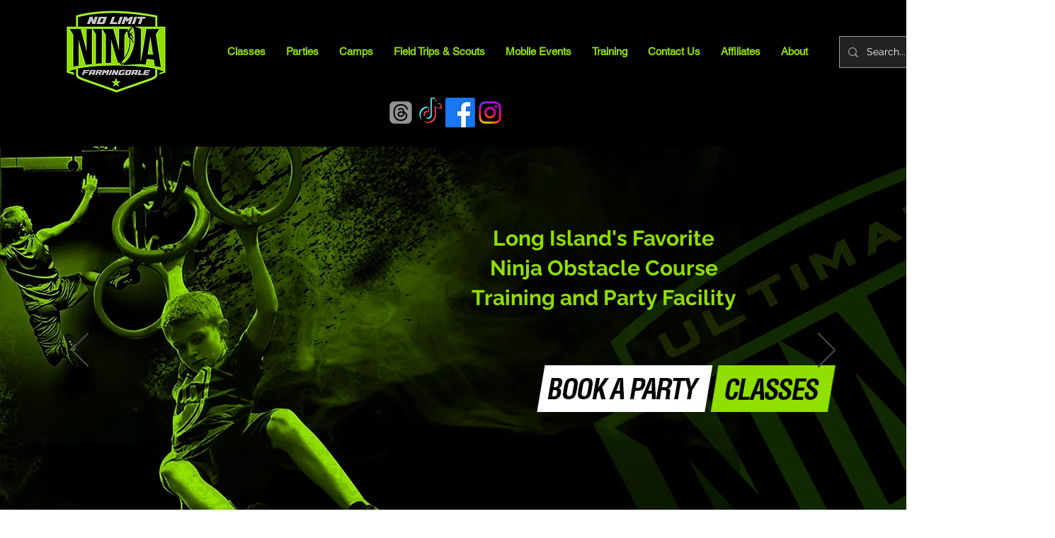

--- FILE ---
content_type: text/css; charset=utf-8
request_url: https://www.farmingdaleninja.com/_serverless/pro-gallery-native-layout-fixer/layoutCssNative?id=comp-m5ab0s17_r_comp-lp9pu1jk&items=40670_218_218%7C40465_218_218%7C40970_218_218%7C40637_218_218%7C41307_218_218%7C94566_218_218%7C40406_218_218%7C41329_218_218%7C41842_218_218%7C40909_218_218%7C40314_218_218%7C40713_218_218%7C94400_218_218%7C40530_218_218%7C40543_218_218%7C40393_218_218%7C41216_218_218%7C40088_218_218%7C40577_218_218%7C41692_218_218&container=2580_1280_290_720&options=controllers_layoutParams_structure_galleryRatio_method:%22MANUAL%22%7Ccontrollers_layoutParams_structure_galleryRatio_value:3%7ClayoutParams_structure_galleryLayout:2%7ClayoutParams_structure_scrollDirection:%22HORIZONTAL%22%7Ccontrollers_layoutParams_structure_imageWidth_method:%22FIXED%22%7Ccontrollers_layoutParams_structure_numberOfDisplayedItems:3%7ClayoutParams_structure_layoutOrientation:%22HORIZONTAL%22%7ClayoutParams_structure_itemSpacing:12%7ClayoutParams_structure_numberOfGridRows:1%7ClayoutParams_structure_numberOfColumns:3%7ClayoutParams_groups_density:0.3%7ClayoutParams_targetItemSize_value:21%7ClayoutParams_crop_method:%22FILL%22%7ClayoutParams_crop_ratios:1%7ClayoutParams_structure_responsiveMode:%22SET_ITEMS_PER_ROW%22%7ClayoutParams_thumbnails_alignment:%22BOTTOM%22%7ClayoutParams_thumbnails_size:120%7ClayoutParams_thumbnails_spacing:4%7Ccontrollers_layoutParams_thumbnails_marginToGallery:4%7ClayoutParams_navigationArrows_enable:true%7ClayoutParams_navigationArrows_size:50%7ClayoutParams_navigationArrows_position:%22ON_GALLERY%22%7ClayoutParams_navigationArrows_container_type:%22BOX%22%7ClayoutParams_navigationArrows_mouseCursorContainerMaxWidth:%22100%25%22%7ClayoutParams_navigationArrows_verticalAlignment:%22ITEM_CENTER%22%7ClayoutParams_navigationArrows_padding:32%7Ccontrollers_layoutParams_external_info_placement:%22BELOW%22%7Ccontrollers_layoutParams_external_info_SocialButtonsHorizontalAlignment:%22LEFT%22%7Ccontrollers_layoutParams_internal_info_SocialButtonsHorizontalAlignment:%22LEFT%22%7ClayoutParams_info_placement:%22OVERLAY%22%7Ccontrollers_layoutParams_info_allowTitle:true%7Ccontrollers_layoutParams_info_allowDescription:true%7Ccontrollers_layoutParams_info_allowTitleAndDescription:%22,controllers_layoutParams_info_allowTitle,controllers_layoutParams_info_allowDescription%22%7Ccontrollers_layoutParams_info_verticalPadding:0%7Ccontrollers_layoutParams_info_horizontalPadding:0%7Ccontrollers_layoutParams_info_verticalAlignment:%22CENTER%22%7Ccontrollers_layoutParams_info_horizontalAlignment:%22CENTER%22%7ClayoutParams_info_sizeUnits:%22PIXEL%22%7ClayoutParams_info_height:0%7Ccontrollers_layoutParams_info_width_pixel:200%7Ccontrollers_layoutParams_info_width_percent:50%7Ccontrollers_layoutParams_info_newInfo_external_enabled:true%7Ccontrollers_layoutParams_infoElementOptions_external_order:%22top,Title,Description,middle,bottom%22%7Ccontrollers_layoutParams_infoElementOptions_internal_order:%22top,Title,Description,middle,bottom%22%7Ccontrollers_layoutParams_infoElementOptions_external_enabled:%22%22%7Ccontrollers_layoutParams_infoElementOptions_internal_enabled:%22%22%7Ccontrollers_layoutParams_external_info_CustomButtonCustomButtonText:%22Click%20here%22%7Ccontrollers_layoutParams_internal_info_CustomButtonHorizontalAlignment:%22CENTER%22%7Ccontrollers_layoutParams_internal_info_CustomButtonCustomButtonText:%22Click%20here%22%7Ccontrollers_layoutParams_external_info_CustomButtonHorizontalAlignment:%22CENTER%22%7ClayoutParams_info_width:200%7ClayoutParams_structure_galleryRatio_value:0%7ClayoutParams_thumbnails_marginToGallery:4%7ClayoutParams_crop_enable:false%7ClayoutParams_targetItemSize_unit:%22SMART%22
body_size: 205
content:
#pro-gallery-comp-m5ab0s17_r_comp-lp9pu1jk .pro-gallery-parent-container{ width: 1280px !important; height: 290px !important; } #pro-gallery-comp-m5ab0s17_r_comp-lp9pu1jk [data-hook="item-container"][data-idx="0"].gallery-item-container{display: block !important;height: 290px !important;left: 0px !important;opacity: 1 !important;right: auto !important;top: 0px !important;transition: opacity .2s ease !important;width: 290px !important;} #pro-gallery-comp-m5ab0s17_r_comp-lp9pu1jk [data-hook="item-container"][data-idx="0"] .gallery-item-wrapper{width: 290px !important;height: 290px !important;margin: 0 !important;} #pro-gallery-comp-m5ab0s17_r_comp-lp9pu1jk [data-hook="item-container"][data-idx="0"] .gallery-item-content{width: 290px !important;height: 290px !important;margin: 0px 0px !important;opacity: 1 !important;} #pro-gallery-comp-m5ab0s17_r_comp-lp9pu1jk [data-hook="item-container"][data-idx="0"] .gallery-item-hover{width: 290px !important;height: 290px !important;opacity: 1 !important;} #pro-gallery-comp-m5ab0s17_r_comp-lp9pu1jk [data-hook="item-container"][data-idx="0"] .item-hover-flex-container{width: 290px !important;height: 290px !important;margin: 0px 0px !important;opacity: 1 !important;} #pro-gallery-comp-m5ab0s17_r_comp-lp9pu1jk [data-hook="item-container"][data-idx="0"] .gallery-item-wrapper img:not(.magnified-item-preload){width: 100% !important;height: 100% !important;opacity: 1 !important;} #pro-gallery-comp-m5ab0s17_r_comp-lp9pu1jk [data-hook="item-container"][data-idx="1"].gallery-item-container{display: block !important;height: 290px !important;left: 302px !important;opacity: 1 !important;right: auto !important;top: 0px !important;transition: opacity .2s ease !important;width: 290px !important;} #pro-gallery-comp-m5ab0s17_r_comp-lp9pu1jk [data-hook="item-container"][data-idx="1"] .gallery-item-wrapper{width: 290px !important;height: 290px !important;margin: 0 !important;} #pro-gallery-comp-m5ab0s17_r_comp-lp9pu1jk [data-hook="item-container"][data-idx="1"] .gallery-item-content{width: 290px !important;height: 290px !important;margin: 0px 0px !important;opacity: 1 !important;} #pro-gallery-comp-m5ab0s17_r_comp-lp9pu1jk [data-hook="item-container"][data-idx="1"] .gallery-item-hover{width: 290px !important;height: 290px !important;opacity: 1 !important;} #pro-gallery-comp-m5ab0s17_r_comp-lp9pu1jk [data-hook="item-container"][data-idx="1"] .item-hover-flex-container{width: 290px !important;height: 290px !important;margin: 0px 0px !important;opacity: 1 !important;} #pro-gallery-comp-m5ab0s17_r_comp-lp9pu1jk [data-hook="item-container"][data-idx="1"] .gallery-item-wrapper img:not(.magnified-item-preload){width: 100% !important;height: 100% !important;opacity: 1 !important;} #pro-gallery-comp-m5ab0s17_r_comp-lp9pu1jk [data-hook="item-container"][data-idx="2"].gallery-item-container{display: block !important;height: 290px !important;left: 604px !important;opacity: 1 !important;right: auto !important;top: 0px !important;transition: opacity .2s ease !important;width: 290px !important;} #pro-gallery-comp-m5ab0s17_r_comp-lp9pu1jk [data-hook="item-container"][data-idx="2"] .gallery-item-wrapper{width: 290px !important;height: 290px !important;margin: 0 !important;} #pro-gallery-comp-m5ab0s17_r_comp-lp9pu1jk [data-hook="item-container"][data-idx="2"] .gallery-item-content{width: 290px !important;height: 290px !important;margin: 0px 0px !important;opacity: 1 !important;} #pro-gallery-comp-m5ab0s17_r_comp-lp9pu1jk [data-hook="item-container"][data-idx="2"] .gallery-item-hover{width: 290px !important;height: 290px !important;opacity: 1 !important;} #pro-gallery-comp-m5ab0s17_r_comp-lp9pu1jk [data-hook="item-container"][data-idx="2"] .item-hover-flex-container{width: 290px !important;height: 290px !important;margin: 0px 0px !important;opacity: 1 !important;} #pro-gallery-comp-m5ab0s17_r_comp-lp9pu1jk [data-hook="item-container"][data-idx="2"] .gallery-item-wrapper img:not(.magnified-item-preload){width: 100% !important;height: 100% !important;opacity: 1 !important;} #pro-gallery-comp-m5ab0s17_r_comp-lp9pu1jk [data-hook="item-container"][data-idx="3"]{display: none !important;} #pro-gallery-comp-m5ab0s17_r_comp-lp9pu1jk [data-hook="item-container"][data-idx="4"]{display: none !important;} #pro-gallery-comp-m5ab0s17_r_comp-lp9pu1jk [data-hook="item-container"][data-idx="5"]{display: none !important;} #pro-gallery-comp-m5ab0s17_r_comp-lp9pu1jk [data-hook="item-container"][data-idx="6"]{display: none !important;} #pro-gallery-comp-m5ab0s17_r_comp-lp9pu1jk [data-hook="item-container"][data-idx="7"]{display: none !important;} #pro-gallery-comp-m5ab0s17_r_comp-lp9pu1jk [data-hook="item-container"][data-idx="8"]{display: none !important;} #pro-gallery-comp-m5ab0s17_r_comp-lp9pu1jk [data-hook="item-container"][data-idx="9"]{display: none !important;} #pro-gallery-comp-m5ab0s17_r_comp-lp9pu1jk [data-hook="item-container"][data-idx="10"]{display: none !important;} #pro-gallery-comp-m5ab0s17_r_comp-lp9pu1jk [data-hook="item-container"][data-idx="11"]{display: none !important;} #pro-gallery-comp-m5ab0s17_r_comp-lp9pu1jk [data-hook="item-container"][data-idx="12"]{display: none !important;} #pro-gallery-comp-m5ab0s17_r_comp-lp9pu1jk [data-hook="item-container"][data-idx="13"]{display: none !important;} #pro-gallery-comp-m5ab0s17_r_comp-lp9pu1jk [data-hook="item-container"][data-idx="14"]{display: none !important;} #pro-gallery-comp-m5ab0s17_r_comp-lp9pu1jk [data-hook="item-container"][data-idx="15"]{display: none !important;} #pro-gallery-comp-m5ab0s17_r_comp-lp9pu1jk [data-hook="item-container"][data-idx="16"]{display: none !important;} #pro-gallery-comp-m5ab0s17_r_comp-lp9pu1jk [data-hook="item-container"][data-idx="17"]{display: none !important;} #pro-gallery-comp-m5ab0s17_r_comp-lp9pu1jk [data-hook="item-container"][data-idx="18"]{display: none !important;} #pro-gallery-comp-m5ab0s17_r_comp-lp9pu1jk [data-hook="item-container"][data-idx="19"]{display: none !important;} #pro-gallery-comp-m5ab0s17_r_comp-lp9pu1jk .group-view-0{--group-top: 0px !important;--group-left: 0px !important;--group-width: 302px !important;--group-right: auto !important;} #pro-gallery-comp-m5ab0s17_r_comp-lp9pu1jk .group-view-1{--group-top: 0px !important;--group-left: 302px !important;--group-width: 302px !important;--group-right: auto !important;} #pro-gallery-comp-m5ab0s17_r_comp-lp9pu1jk .group-view-2{--group-top: 0px !important;--group-left: 604px !important;--group-width: 302px !important;--group-right: auto !important;} #pro-gallery-comp-m5ab0s17_r_comp-lp9pu1jk .group-view-3{--group-top: 0px !important;--group-left: 906px !important;--group-width: 302px !important;--group-right: auto !important;} #pro-gallery-comp-m5ab0s17_r_comp-lp9pu1jk .group-view-4{--group-top: 0px !important;--group-left: 1208px !important;--group-width: 302px !important;--group-right: auto !important;} #pro-gallery-comp-m5ab0s17_r_comp-lp9pu1jk .group-view-5{--group-top: 0px !important;--group-left: 1510px !important;--group-width: 302px !important;--group-right: auto !important;} #pro-gallery-comp-m5ab0s17_r_comp-lp9pu1jk .group-view-6{--group-top: 0px !important;--group-left: 1812px !important;--group-width: 302px !important;--group-right: auto !important;} #pro-gallery-comp-m5ab0s17_r_comp-lp9pu1jk .group-view-7{--group-top: 0px !important;--group-left: 2114px !important;--group-width: 302px !important;--group-right: auto !important;} #pro-gallery-comp-m5ab0s17_r_comp-lp9pu1jk .group-view-8{--group-top: 0px !important;--group-left: 2416px !important;--group-width: 302px !important;--group-right: auto !important;} #pro-gallery-comp-m5ab0s17_r_comp-lp9pu1jk .group-view-9{--group-top: 0px !important;--group-left: 2718px !important;--group-width: 302px !important;--group-right: auto !important;} #pro-gallery-comp-m5ab0s17_r_comp-lp9pu1jk .group-view-10{--group-top: 0px !important;--group-left: 3020px !important;--group-width: 302px !important;--group-right: auto !important;} #pro-gallery-comp-m5ab0s17_r_comp-lp9pu1jk .group-view-11{--group-top: 0px !important;--group-left: 3322px !important;--group-width: 302px !important;--group-right: auto !important;} #pro-gallery-comp-m5ab0s17_r_comp-lp9pu1jk .group-view-12{--group-top: 0px !important;--group-left: 3624px !important;--group-width: 302px !important;--group-right: auto !important;} #pro-gallery-comp-m5ab0s17_r_comp-lp9pu1jk .group-view-13{--group-top: 0px !important;--group-left: 3926px !important;--group-width: 302px !important;--group-right: auto !important;} #pro-gallery-comp-m5ab0s17_r_comp-lp9pu1jk .group-view-14{--group-top: 0px !important;--group-left: 4228px !important;--group-width: 302px !important;--group-right: auto !important;} #pro-gallery-comp-m5ab0s17_r_comp-lp9pu1jk .group-view-15{--group-top: 0px !important;--group-left: 4530px !important;--group-width: 302px !important;--group-right: auto !important;} #pro-gallery-comp-m5ab0s17_r_comp-lp9pu1jk .group-view-16{--group-top: 0px !important;--group-left: 4832px !important;--group-width: 302px !important;--group-right: auto !important;} #pro-gallery-comp-m5ab0s17_r_comp-lp9pu1jk .group-view-17{--group-top: 0px !important;--group-left: 5134px !important;--group-width: 302px !important;--group-right: auto !important;} #pro-gallery-comp-m5ab0s17_r_comp-lp9pu1jk .group-view-18{--group-top: 0px !important;--group-left: 5436px !important;--group-width: 302px !important;--group-right: auto !important;} #pro-gallery-comp-m5ab0s17_r_comp-lp9pu1jk .group-view-19{--group-top: 0px !important;--group-left: 5738px !important;--group-width: 302px !important;--group-right: auto !important;} #pro-gallery-comp-m5ab0s17_r_comp-lp9pu1jk {height:290px !important;}#pro-gallery-comp-m5ab0s17_r_comp-lp9pu1jk {height:290px !important; width:1280px !important;}#pro-gallery-comp-m5ab0s17_r_comp-lp9pu1jk .pro-gallery-margin-container {height:290px !important;}#pro-gallery-comp-m5ab0s17_r_comp-lp9pu1jk [data-hook="gallery-column"] {height:296px !important; width:1292px !important;}#pro-gallery-comp-m5ab0s17_r_comp-lp9pu1jk .one-row {height:296px !important; width:1292px !important;}#pro-gallery-comp-m5ab0s17_r_comp-lp9pu1jk .pro-gallery-parent-container {height:290px !important; width:1280px !important;}#pro-gallery-comp-m5ab0s17_r_comp-lp9pu1jk .thumbnails-gallery {display: none !important;}#pro-gallery-comp-m5ab0s17_r_comp-lp9pu1jk .pro-gallery-prerender{height:290px !important;}#comp-m5ab0s17_r_comp-lp9pu1jk .pro-gallery-wix-wrapper { display: block !important; }